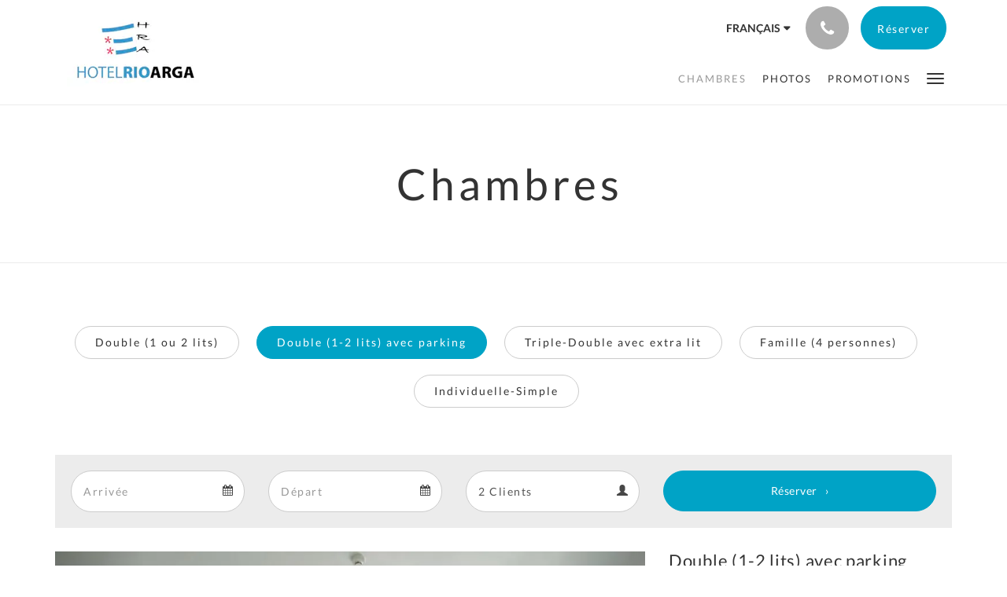

--- FILE ---
content_type: text/html
request_url: https://www.hotelrioarga.es/fr/chambres/double-1-2-lits-avec-parking.html
body_size: 8185
content:
<!doctype html><!--[if lt IE 7 ]><html lang="fr" class="no-js ie6"><![endif]--><!--[if IE 7 ]><html lang="fr" class="no-js ie7"><![endif]--><!--[if IE 8 ]><html lang="fr" class="no-js ie8"><![endif]--><!--[if IE 9 ]><html lang="fr" class="no-js ie9"><![endif]--><!--[if (gt IE 9)|!(IE)]><!--><html lang="fr" class="no-js"><!--<![endif]--><head prefix="og: http://ogp.me/ns#"><meta charset="utf-8"><meta http-equiv="X-UA-Compatible" content="IE=edge"><meta name="viewport" content="width=device-width, initial-scale=1, maximum-scale=5"><link rel="icon" type="image/x-icon" href="//webbox-assets.siteminder.com/assets/images/favicon-home.ico"><title>Double (1-2 beds) with Parking | Río Arga</title><link rel="canonical" href="https://www.hotelrioarga.es/fr/chambres/double-1-2-lits-avec-parking.html"><link rel="alternate" hreflang="en" href="https://www.hotelrioarga.es/rooms/double-1-2-beds-with-parking.html"><link rel="alternate" hreflang="fr" href="https://www.hotelrioarga.es/fr/chambres/double-1-2-lits-avec-parking.html"><link rel="alternate" hreflang="it" href="https://www.hotelrioarga.es/it/rooms/double-1-2-beds-with-parking.html"><link rel="alternate" hreflang="pt" href="https://www.hotelrioarga.es/pt/rooms/double-1-2-beds-with-parking.html"><link rel="alternate" hreflang="es" href="https://www.hotelrioarga.es/es/hotelrioarga-habitaciones-hotel-zaragoza/doble-1-2-camas-con-parking.html"><meta name="robots" content="index, follow"><meta name="author" content="Hotel Río Arga"><meta name="description" content=""><meta name="keywords" content="hotel, alojamiento barato, Zaragoza, centro histórico, cancelación gratis, buen precio, plaza del pilar, mejor hotel, feria muestras, familiar, familias numerosas, garaje, parking, horas, ofertas, casco, alfonso, con terraza, grupos, empresas, bañera"><meta property="og:title" content="Rooms"><meta property="og:type" content="website"><meta name="og:description" content=""><meta name="og:site_name" content="www.hotelrioarga.es"><meta property="og:locale:alternate" content="en"><meta name="og:locale" content="fr"><meta property="og:locale:alternate" content="it"><meta property="og:locale:alternate" content="pt"><meta property="og:locale:alternate" content="es"><meta property="og:url" content="https://www.hotelrioarga.es/fr/chambres/double-1-2-lits-avec-parking.html"><meta property="og:image" content=""><link rel="stylesheet" href="//webbox-assets.siteminder.com/assets/themes/css/theme3colorPalette3-2f69d53d0bb8185d5586176989301aa6.css"><script defer>window.smcv=window.smcv||{},window.smcv.fireWhenReady=function(n,e){var r,c=0,i=setInterval(function(){try{20===++c&&(console.warn(n+" failed indefinitely. "),clearInterval(i)),r=n.split(".").reduce(function(n,e){return n[e]},window)}catch(e){console.info("retrying..."+c+" "+n)}void 0!==r&&(e(),clearInterval(i))},500)};</script><script>
    window.propertyId= "30926c9f-8114-11e5-a029-02602716bbb1";
</script><script>(function(w,d,s,l,i){w[l]=w[l]||[];w[l].push({'gtm.start':
            new Date().getTime(),event:'gtm.js'});var f=d.getElementsByTagName(s)[0],
        j=d.createElement(s),dl=l!='dataLayer'?'&l='+l:'';j.async=true;j.src=
        'https://www.googletagmanager.com/gtm.js?id='+i+dl;f.parentNode.insertBefore(j,f);
    })(window,document,'script','dataLayer','GTM-WD6VSBF');</script><link rel="stylesheet" href="https://unpkg.com/leaflet@1.3.1/dist/leaflet.css" integrity="sha512-Rksm5RenBEKSKFjgI3a41vrjkw4EVPlJ3+OiI65vTjIdo9brlAacEuKOiQ5OFh7cOI1bkDwLqdLw3Zg0cRJAAQ==" crossorigin=""><script src="https://unpkg.com/leaflet@1.3.1/dist/leaflet.js" integrity="sha512-/Nsx9X4HebavoBvEBuyp3I7od5tA0UzAxs+j83KgC8PU0kgB4XiK4Lfe4y4cgBtaRJQEIFCW+oC506aPT2L1zw==" crossorigin="" async></script><script type="application/javascript" src="//webbox-assets.siteminder.com/assets/libs/js/canvas-js-bundle-v4.js"></script><script type="application/ld+json">{"@context": "http://schema.org","@type": "Hotel","description": " - ","hasMap": "https://maps.googleapis.com/maps/api/staticmap?zoom=15&center=41.65485891,-0.88091254&size=1600x1200&sensor=false&markers=color:blue%7c41.65485891,-0.88091254","address": {"@type": "PostalAddress","addressLocality": "Zaragoza","addressRegion": "Aragón","postalCode": "50003","streetAddress": "Calle Contamina, 20-24","addressCountry": "Spain"},"geo": {"@type": "GeoCoordinates","latitude": 41.65485891,"longitude": -0.88091254},"telephone": "+34 976 399065","url": "https://www.hotelrioarga.es","name": "Hotel Río Arga","photo": "https://webbox.imgix.net/images/ngouxvzqdoheqoeq/938f5b55-f542-4834-8f04-a227897634e3.jpg","image": "https://webbox.imgix.net/images/ngouxvzqdoheqoeq/938f5b55-f542-4834-8f04-a227897634e3.jpg","starRating": { "@type": "Rating", "ratingValue" : "2.0" }}</script></head><body class="horizontal_logo theme3 colorPalette3 typography1 buttonStyle3 page-room lang-fr"><div class="navbar-container"><nav class="navbar navbar-fixed-top navbar-main"><div class="container"><div class="row"><div class="hidden-xs col-sm-3 logo-container"><a href="/fr/index.html"><div class="logo"><span class="logo-helper"></span><img class="logo-img" src="//webbox.imgix.net/images/ngouxvzqdoheqoeq/4eaf6e5a-863b-44e1-a721-4cf9ac4d2cc2.jpg?auto=format,compress&amp;fit=crop&amp;h=112" alt="Hotel Río Arga"></div></a></div><div class="col-xs-12 col-sm-9"><div class="navbar navbar-actions text-right"><button type="button" class="navbar-toggle collapsed" data-toggle="collapse" data-target="#navbar-links"><span class="sr-only">Toggle navigation</span><span class="icon-bar"></span><span class="icon-bar"></span><span class="icon-bar"></span></button><div class="dropdown language-switcher-wrapper"><button type="button" class="btn-language-switcher" id="languageSwitcher-4d9cb380ec3049009bdf602d5ac91669" data-toggle="dropdown" aria-haspopup="true" aria-controls="languageMenu-4d9cb380ec3049009bdf602d5ac91669" tabindex="0"><span tabindex="-1"><span aria-labelledby="languageSwitcher-4d9cb380ec3049009bdf602d5ac91669" aria-label="Français" class="pull-left btn-language-switcher_label"><span class="languageCode">Français</span></span></span></button><select name="ddlLanguages" id="ddlLanguages-4d9cb380ec3049009bdf602d5ac91669" class="languages-native-dropdown" onchange="switchLanguage(this)"><option value="/rooms/double-1-2-beds-with-parking.html">English</option><option value="/fr/chambres/double-1-2-lits-avec-parking.html" selected>Français</option><option value="/it/rooms/double-1-2-beds-with-parking.html">Italiano</option><option value="/pt/rooms/double-1-2-beds-with-parking.html">Português</option><option value="/es/hotelrioarga-habitaciones-hotel-zaragoza/doble-1-2-camas-con-parking.html">Español</option></select><ul id="languageMenu-4d9cb380ec3049009bdf602d5ac91669" class="dropdown-menu language-dropdown-menu" aria-labelledby="languageSwitcher"><li class="language-dropdown-menu__item"><a class="language-dropdown-menu__item-link " hreflang="en" href="/rooms/double-1-2-beds-with-parking.html"><span class="language-label">English</span></a></li><li class="language-dropdown-menu__item"><a class="language-dropdown-menu__item-link current" hreflang="fr" href="/fr/chambres/double-1-2-lits-avec-parking.html"><span class="language-label">Français</span></a></li><li class="language-dropdown-menu__item"><a class="language-dropdown-menu__item-link " hreflang="it" href="/it/rooms/double-1-2-beds-with-parking.html"><span class="language-label">Italiano</span></a></li><li class="language-dropdown-menu__item"><a class="language-dropdown-menu__item-link " hreflang="pt" href="/pt/rooms/double-1-2-beds-with-parking.html"><span class="language-label">Português</span></a></li><li class="language-dropdown-menu__item"><a class="language-dropdown-menu__item-link " hreflang="es" href="/es/hotelrioarga-habitaciones-hotel-zaragoza/doble-1-2-camas-con-parking.html"><span class="language-label">Español</span></a></li></ul></div><div class="pull-right"><button type="button" class="btn btn-modal pull-left" data-toggle="modal" data-target="#contactModal"><span class="fa fa-phone hotel-phone-icon"></span></button><div class="modal fade" id="contactModal" tabindex="-1" role="dialog" aria-labelledby="contactModalLabel"><div class="modal-dialog modal-sm" role="document"><div class="modal-content"><div class="modal-header"><button type="button" class="close" data-dismiss="modal" aria-label="Close"><span aria-hidden="true">×</span></button><h2 class="modal-title" id="contactModalLabel">Contactez-nous</h2></div><div class="modal-body"><div class="modal-body_number"><h3 class="modal-body_label">Numéro de téléphone 1</h3><a href="tel:+34 976 399065" class="modal-body_link">+34 976 399065</a></div><div class="modal-body_number"><h3 class="modal-body_label">Numéro de téléphone 3</h3><a href="tel:608777532" class="modal-body_link">608777532</a></div></div></div></div></div><form class="booking-button-form text-center" target="_blank" action="https://app.thebookingbutton.com/properties/rioargadirect" method="GET" autocomplete="off"><input type="hidden" name="locale" value="fr"><input type="hidden" name="referrer" value="canvas"><button type="submit" class="btn btn-primary navbar-btn navbar-booking-btn " tabindex="0"><span tabindex="-1">Réserver</span></button></form></div></div><div id="navbar-links" class="navbar navbar-links navbar-collapse collapse"><ul class="nav navbar-nav navbar-right"><li role="presentation" class="hidden-sm hidden-md hidden-lg "><a role="menuitem" tabindex="0" href="/fr/index.html"><span tabindex="-1">Page d''accueil</span></a></li><li role="presentation" class=" active"><a role="menuitem" tabindex="0" href="/fr/chambres.html"><span tabindex="-1">Chambres</span></a></li><li role="presentation" class=" "><a role="menuitem" tabindex="0" href="/fr/photos.html"><span tabindex="-1">Photos</span></a></li><li role="presentation" class=" "><a role="menuitem" tabindex="0" href="/fr/promotions.html"><span tabindex="-1">Promotions</span></a></li><li role="presentation" class="hidden-sm hidden-md hidden-lg "><a role="menuitem" tabindex="0" href="/fr/comment-se-rendre-en-voiture.html"><span tabindex="-1">Comment se rendre en voiture</span></a></li><li role="presentation" class="hidden-sm hidden-md hidden-lg "><a role="menuitem" tabindex="0" href="/fr/lieuxdinteret.html"><span tabindex="-1">Lieux d'intérêt</span></a></li><li role="presentation" class="hidden-sm hidden-md hidden-lg "><a role="menuitem" tabindex="0" href="/fr/contactez-nous.html"><span tabindex="-1">Contactez-nous</span></a></li><li role="presentation" class="hidden-sm hidden-md hidden-lg "><a role="menuitem" tabindex="0" href="/fr/aproposdenous.html"><span tabindex="-1">À propos de nous</span></a></li><li role="presentation" class="hidden-sm hidden-md hidden-lg "><a role="menuitem" tabindex="0" href="/fr/entreprises.html"><span tabindex="-1">Entreprises</span></a></li><li role="presentation" class="hidden-sm hidden-md hidden-lg "><a role="menuitem" tabindex="0" href="/fr/hotel-larga-estancia-zaragoza-centro.html"><span tabindex="-1">HÉBERGEMENT LONG SÉJOUR</span></a></li><li role="presentation" class="hidden-sm hidden-md hidden-lg "><a role="menuitem" tabindex="0" href="/fr/habitacion-por-horas.html"><span tabindex="-1">HÉBERGEMENT PAR HEURES</span></a></li><li role="presentation" class="hidden-sm hidden-md hidden-lg "><a role="menuitem" tabindex="0" href="/fr/colaboraciones.html"><span tabindex="-1">Colaboraciones</span></a></li><li class="dropdown hidden-xs "><a href="#" class="dropdown-toggle" data-toggle="dropdown" role="button"><div class="bar-top"></div><div class="bar"></div><div class="bar-btm"></div></a><ul class="dropdown-menu"><li role="presentation" class=" hidden-sm hidden-md hidden-lg active"><a role="menuitem" tabindex="0" href="/fr/chambres.html"><span tabindex="-1">Chambres</span></a></li><li role="presentation" class=" hidden-sm hidden-md hidden-lg "><a role="menuitem" tabindex="0" href="/fr/photos.html"><span tabindex="-1">Photos</span></a></li><li role="presentation" class=" hidden-sm hidden-md hidden-lg "><a role="menuitem" tabindex="0" href="/fr/promotions.html"><span tabindex="-1">Promotions</span></a></li><li role="presentation" class=" "><a role="menuitem" tabindex="0" href="/fr/comment-se-rendre-en-voiture.html"><span tabindex="-1">Comment se rendre en voiture</span></a></li><li role="presentation" class=" "><a role="menuitem" tabindex="0" href="/fr/lieuxdinteret.html"><span tabindex="-1">Lieux d'intérêt</span></a></li><li role="presentation" class=" "><a role="menuitem" tabindex="0" href="/fr/contactez-nous.html"><span tabindex="-1">Contactez-nous</span></a></li><li role="presentation" class=" "><a role="menuitem" tabindex="0" href="/fr/aproposdenous.html"><span tabindex="-1">À propos de nous</span></a></li><li role="presentation" class=" "><a role="menuitem" tabindex="0" href="/fr/entreprises.html"><span tabindex="-1">Entreprises</span></a></li><li role="presentation" class=" "><a role="menuitem" tabindex="0" href="/fr/hotel-larga-estancia-zaragoza-centro.html"><span tabindex="-1">HÉBERGEMENT LONG SÉJOUR</span></a></li><li role="presentation" class=" "><a role="menuitem" tabindex="0" href="/fr/habitacion-por-horas.html"><span tabindex="-1">HÉBERGEMENT PAR HEURES</span></a></li><li role="presentation" class=" "><a role="menuitem" tabindex="0" href="/fr/colaboraciones.html"><span tabindex="-1">Colaboraciones</span></a></li></ul></li></ul></div></div></div></div></nav></div><div class="mobile-branding navbar hidden-sm hidden-md hidden-lg"><a class="" href="/fr/index.html"><div class="logo"><span class="logo-helper"></span><img class="logo-img" src="//webbox.imgix.net/images/ngouxvzqdoheqoeq/4eaf6e5a-863b-44e1-a721-4cf9ac4d2cc2.jpg" alt="Hotel Río Arga"></div></a></div><div id="content-wrap"><div id="content"><div class="standard-page room-types-page"><div class="page-header"><div class="container"><h1>Chambres</h1></div></div><div class="page-nav"><div class="container"><ul class="hidden-xs nav nav-pills"><li class=""><a href="/fr/chambres/double-1-ou-2-lits.html"> Double (1 ou 2 lits) </a></li><li class="active"><a href="/fr/chambres/double-1-2-lits-avec-parking.html"> Double (1-2 lits) avec parking </a></li><li class=""><a href="/fr/chambres/triple-double-avec-extra-lit.html"> Triple-Double avec extra lit </a></li><li class=""><a href="/fr/chambres/famille-4-personnes.html"> Famille (4 personnes) </a></li><li class=""><a href="/fr/chambres/individuelle-simple.html"> Individuelle-Simple </a></li></ul><div class="room-type-select hidden-sm hidden-md hidden-lg form-group"><select class="form-control mobile-select-control" name="itemSelect" id="itemSelect"><option value="/fr/chambres/double-1-ou-2-lits.html"> Double (1 ou 2 lits) </option><option selected value="/fr/chambres/double-1-2-lits-avec-parking.html"> Double (1-2 lits) avec parking </option><option value="/fr/chambres/triple-double-avec-extra-lit.html"> Triple-Double avec extra lit </option><option value="/fr/chambres/famille-4-personnes.html"> Famille (4 personnes) </option><option value="/fr/chambres/individuelle-simple.html"> Individuelle-Simple </option></select></div></div></div><div class="container"><div class="room-type"><div class="row"><div class="col-xs-12 col-sm-12 col-md-12"><div class="booking-button-panel"><div><form class="booking-button-form text-center" target="_blank" rel="noopener" action="https://app.thebookingbutton.com/properties/rioargadirect" id="bookingButtonForm_325829_414744" method="GET" autocomplete="off"><input type="hidden" name="from_widget" value="true"><input type="hidden" name="room_type" value=""><div class="row"><div class="col-xs-12 col-md-8"><div class="row"><div class="col-xs-12 col-md-4"><div id="a-parent325829" style="position: relative" class="form-group has-feedback"><label class="control-label sr-only" for="arrival325829">Arrival</label><input type="text" class="form-control" id="arrival325829" placeholder="Arrivée"><span class="fa fa-calendar form-control-feedback"></span><span id="arrivalCalendar325829" class="sr-only">Arrival calendar</span></div></div><div class="col-xs-12 col-md-4"><div id="d-parent325829" style="position: relative" class="form-group has-feedback"><label class="control-label sr-only" for="departure325829">Departure</label><input type="text" class="form-control" id="departure325829" placeholder="Départ"><span class="fa fa-calendar form-control-feedback"></span><span id="departureCalendar325829" class="sr-only">Departure calendar</span></div></div><div class="col-xs-12 col-md-4"><div class="form-group has-feedback"><label class="control-label sr-only" for="guests325829">Guests</label><select class="form-control" id="guests325829" name="number_adults"><option value="1"> 1 Clients </option><option value="2" selected> 2 Clients </option><option value="3"> 3 Clients </option><option value="4"> 4 Clients </option><option value="5"> 5 Clients </option><option value="6"> 6 Clients </option><option value="7"> 7 Clients </option><option value="8"> 8 Clients </option><option value="9"> 9 Clients </option><option value="10"> 10 Clients </option></select><span class="glyphicon glyphicon-user form-control-feedback"></span><span id="guestsCalendar325829" class="sr-only">Guests calendar</span></div></div></div></div><input type="hidden" name="locale" value="fr"><input type="hidden" name="referrer" value="canvas"><div class="col-xs-12 col-md-4"><button type="submit" class="btn btn-primary btn-block">Réserver</button></div></div></form></div></div></div></div><div class="row"><div class="col-xs-12 col-sm-8 col-md-8"><div class="images"><div id="carousel-51380" class="carousel slide" data-ride="carousel" data-interval="false"><div class="carousel-inner" role="listbox"><div class="item active"><img src="//webbox.imgix.net/images/ngouxvzqdoheqoeq/938f5b55-f542-4834-8f04-a227897634e3.jpg?auto=format,compress&amp;fit=crop&amp;crop=entropy" alt="Doble hotel zaragoza" style="width:100%;"></div><div class="item "><img src="//webbox.imgix.net/images/ngouxvzqdoheqoeq/f525bfb7-f77a-47ac-ae43-96bb9bb3b932.jpg?auto=format,compress&amp;fit=crop&amp;crop=entropy" alt="Habitación estándar hotel zaragoza" style="width:100%;"></div><div class="item "><img src="//webbox.imgix.net/images/ngouxvzqdoheqoeq/56654c19-1dd7-4fec-9a0e-102000d49c96.jpg?auto=format,compress&amp;fit=crop&amp;crop=entropy" alt="Cama doble hotel zaragoza" style="width:100%;"></div><div class="item "><img src="//webbox.imgix.net/images/ngouxvzqdoheqoeq/d5787bd3-9fff-4bdf-ba7a-48f8ff8ab269.jpg?auto=format,compress&amp;fit=crop&amp;crop=entropy" alt="Una cama hotel zaragoza" style="width:100%;"></div><div class="item "><img src="//webbox.imgix.net/images/ngouxvzqdoheqoeq/ce3c48bf-4ba8-4d97-a94b-0cbe96c89cc1.jpg?auto=format,compress&amp;fit=crop&amp;crop=entropy" alt="Baño privado hotel zaragoza" style="width:100%;"></div><div class="item "><img src="//webbox.imgix.net/images/ngouxvzqdoheqoeq/bfd6473e-49e9-497f-8a57-55a7aaed6d55.jpg?auto=format,compress&amp;fit=crop&amp;crop=entropy" alt="Bañera hotel zaragoza" style="width:100%;"></div><div class="item "><img src="//webbox.imgix.net/images/ngouxvzqdoheqoeq/d1b44f39-211e-4c6f-a203-b30261582bb2.jpg?auto=format,compress&amp;fit=crop&amp;crop=entropy" alt="Habitación casco histórico hotel zaragoza" style="width:100%;"></div><div class="item "><img src="//webbox.imgix.net/images/ngouxvzqdoheqoeq/30f8aff0-224c-4058-a667-00b2556b3862.jpg?auto=format,compress&amp;fit=crop&amp;crop=entropy" alt="Habitación tranquila hotel zaragoza" style="width:100%;"></div><div class="item "><img src="//webbox.imgix.net/images/ngouxvzqdoheqoeq/c143044a-35d1-4091-a155-92b0e8e3eb49.jpg?auto=format,compress&amp;fit=crop&amp;crop=entropy" alt="Habitación romántica hotel zaragoza" style="width:100%;"></div><div class="item "><img src="//webbox.imgix.net/images/ngouxvzqdoheqoeq/db35ef63-c6b4-4211-8b85-38171b34e359.jpg?auto=format,compress&amp;fit=crop&amp;crop=entropy" alt="Mejores hoteles zaragoza" style="width:100%;"></div><div class="item "><img src="//webbox.imgix.net/images/ngouxvzqdoheqoeq/0668070b-8396-411a-bc75-62e6c7b4c0c1.jpg?auto=format,compress&amp;fit=crop&amp;crop=entropy" alt="Habitación alfonso hotel zaragoza" style="width:100%;"></div></div><a class="left carousel-control" href="#carousel-51380" role="button" data-slide="prev"><span class="icon-prev" aria-hidden="true"></span><span class="sr-only">Previous</span></a><a class="right carousel-control" href="#carousel-51380" role="button" data-slide="next"><span class="icon-next" aria-hidden="true"></span><span class="sr-only">Next</span></a></div></div><div class="row"><div class="hidden-xs col-xs-12 col-sm-6"><div class="image"><img src="//webbox.imgix.net/images/ngouxvzqdoheqoeq/f525bfb7-f77a-47ac-ae43-96bb9bb3b932.jpg?auto=format,compress&amp;fit=crop&amp;crop=entropy" alt="Habitación estándar hotel zaragoza" style="width:100%;"></div></div><div class="hidden-xs col-xs-12 col-sm-6"><div class="image"><img src="//webbox.imgix.net/images/ngouxvzqdoheqoeq/56654c19-1dd7-4fec-9a0e-102000d49c96.jpg?auto=format,compress&amp;fit=crop&amp;crop=entropy" alt="Cama doble hotel zaragoza" style="width:100%;"></div></div></div><div class="row"><div class="col-xs-12 text-right"><a href="//webbox.imgix.net/images/ngouxvzqdoheqoeq/938f5b55-f542-4834-8f04-a227897634e3.jpg?auto=format,compress&amp;fit=crop&amp;crop=entropy" data-lightbox="51380">Voir toutes les photos</a><a style="display: none" href="//webbox.imgix.net/images/ngouxvzqdoheqoeq/f525bfb7-f77a-47ac-ae43-96bb9bb3b932.jpg?auto=format,compress&amp;fit=crop&amp;crop=entropy" data-lightbox="51380"></a><a style="display: none" href="//webbox.imgix.net/images/ngouxvzqdoheqoeq/56654c19-1dd7-4fec-9a0e-102000d49c96.jpg?auto=format,compress&amp;fit=crop&amp;crop=entropy" data-lightbox="51380"></a><a style="display: none" href="//webbox.imgix.net/images/ngouxvzqdoheqoeq/d5787bd3-9fff-4bdf-ba7a-48f8ff8ab269.jpg?auto=format,compress&amp;fit=crop&amp;crop=entropy" data-lightbox="51380"></a><a style="display: none" href="//webbox.imgix.net/images/ngouxvzqdoheqoeq/ce3c48bf-4ba8-4d97-a94b-0cbe96c89cc1.jpg?auto=format,compress&amp;fit=crop&amp;crop=entropy" data-lightbox="51380"></a><a style="display: none" href="//webbox.imgix.net/images/ngouxvzqdoheqoeq/bfd6473e-49e9-497f-8a57-55a7aaed6d55.jpg?auto=format,compress&amp;fit=crop&amp;crop=entropy" data-lightbox="51380"></a><a style="display: none" href="//webbox.imgix.net/images/ngouxvzqdoheqoeq/d1b44f39-211e-4c6f-a203-b30261582bb2.jpg?auto=format,compress&amp;fit=crop&amp;crop=entropy" data-lightbox="51380"></a><a style="display: none" href="//webbox.imgix.net/images/ngouxvzqdoheqoeq/30f8aff0-224c-4058-a667-00b2556b3862.jpg?auto=format,compress&amp;fit=crop&amp;crop=entropy" data-lightbox="51380"></a><a style="display: none" href="//webbox.imgix.net/images/ngouxvzqdoheqoeq/c143044a-35d1-4091-a155-92b0e8e3eb49.jpg?auto=format,compress&amp;fit=crop&amp;crop=entropy" data-lightbox="51380"></a><a style="display: none" href="//webbox.imgix.net/images/ngouxvzqdoheqoeq/db35ef63-c6b4-4211-8b85-38171b34e359.jpg?auto=format,compress&amp;fit=crop&amp;crop=entropy" data-lightbox="51380"></a><a style="display: none" href="//webbox.imgix.net/images/ngouxvzqdoheqoeq/0668070b-8396-411a-bc75-62e6c7b4c0c1.jpg?auto=format,compress&amp;fit=crop&amp;crop=entropy" data-lightbox="51380"></a></div></div></div><div class="col-xs-12 col-sm-4 col-md-4"><div class="info"><h2>Double (1-2 lits) avec parking</h2><div><p></p><p>Les chambres DOUBLES peuvent avoir 1 ou 2 lits.</p><p>* IMPORTANT * Le type de lit préféré est sur demande et selon disponibilité. Les chambres avec deux lits donnent sur l'extérieur et la plupart possèdent un balcon. Les chambres avec 1 lit double sont calmes car elles donnent sur une grande cour intérieure dans le bâtiment.</p><p>Superficie de la chambre: 18 m²</p><p>La chambre comprend une place de parking pour une voiture, un van ou une moto, dans le PARKING PRIVÉ et sécurisé du même Hôtel.</p><p>Des articles de toilette sont gratuits et un réfrigérateur est fourni sur demande.</p><p>&nbsp;</p><p></p></div><div class="amenity-panel"><h3>Services</h3><div class="row"><div class="col-xs-12 col-sm-6"><div class="amenity"> Climatisation </div></div><div class="col-xs-12 col-sm-6"><div class="amenity"> Sèche-cheveux </div></div><div class="col-xs-12 col-sm-6"><div class="amenity"> Internet sans fil </div></div><div class="col-xs-12 col-sm-6"><div class="amenity"> Chauffage </div></div><div class="col-xs-12 col-sm-6"><div class="amenity"> Baignoire </div></div><div class="col-xs-12 col-sm-6"><div class="amenity"> Non fumeur </div></div><div class="col-xs-12 col-sm-6"><div class="amenity"> Balcon </div></div><div class="col-xs-12 col-sm-6"><div class="amenity"> Lit double </div></div><div class="col-xs-12 col-sm-6"><div class="amenity"> Lits bébé disponible </div></div><div class="col-xs-12 col-sm-6"><div class="amenity"> Réveil </div></div><div class="col-xs-12 col-sm-6"><div class="amenity"> Bureau </div></div><div class="col-xs-12 col-sm-6"><div class="amenity"> Réfrigérateur - mini-bar </div></div><div class="col-xs-12 col-sm-6"><div class="amenity"> Télévision </div></div><div class="col-xs-12 col-sm-6"><div class="amenity"> Téléphone </div></div><div class="col-xs-12 col-sm-6"><div class="amenity"> Baignoire douche </div></div><div class="col-xs-12 col-sm-6"><div class="amenity"> Mini-réfrigérateur </div></div><div class="col-xs-12 col-sm-6"><div class="amenity"> Linge de lit et serviettes fournis </div></div><div class="col-xs-12 col-sm-6"><div class="amenity"> Service de chambre quotidien </div></div><div class="col-xs-12 col-sm-6"><div class="amenity"> Ascenseur </div></div><div class="col-xs-12 col-sm-6"><div class="amenity"> Chambre handicapé </div></div><div class="col-xs-12 col-sm-6"><div class="amenity"> 2 lits doubles </div></div></div></div></div></div></div></div></div></div></div><div id="footer"><div class="footer"><div class="container"><div class="links"><div class="row"><div class="col-xs-12 col-sm-3"><h4 class="section-name">Hotel Río Arga</h4><p style="font-size: 14px; padding: 5px 0"><a href="https://maps.google.com/?q=Hotel+R%C3%ADo+Arga+Calle Contamina, 20-24, Zaragoza, Aragón, 50003, Spain&amp;ll=41.65485891,-0.88091254" target="_blank" rel="noopener"> Calle Contamina, 20-24, Zaragoza, Aragón, 50003, Spain </a></p></div><div class="col-xs-12 col-sm-3"><h4 class="section-name">Demander plus d'information</h4><ul class="list-unstyled"><li><a href="/fr/contactez-nous.html">Contactez-nous</a></li></ul></div><div class="col-xs-12 col-sm-3"><h4 class="section-name">Informations utiles</h4><ul class="list-unstyled"><li><a href="/fr/aproposdenous.html">À propos de nous</a></li></ul></div><div class="col-xs-12 col-sm-3"><h4 class="section-name">Médias sociaux</h4><ul class="list-unstyled social-media-links"><li><a href="https://www.facebook.com/Hotelrioarga/" target="_blank"><span class="social-icon facebook-icon"></span>facebook </a></li><li><a href="https://www.instagram.com/hotelrioarga/" target="_blank"><span class="social-icon instagram-icon"></span>Instagram </a></li><li><a href="https://twitter.com/Hotelrioarga?lang=es" target="_blank"><span class="social-icon twitter-icon"></span>twitter </a></li></ul></div></div></div></div></div><div class="copyright"><div class="container"><div class="row"><div class="col-xs-12 col-md-3 text-center"><p><span class="fa fa-copyright"></span><span class="fa-copyright__year"></span> All rights reserved </p></div><div class="col-xs-12 col-md-6 text-center"><div class="languages"><a id="en" class="btn-lang" aria-label="English" href="/rooms/double-1-2-beds-with-parking.html"><span>English</span></a><a id="fr" class="btn-lang" aria-label="French" href="/fr/chambres/double-1-2-lits-avec-parking.html"><span>Français</span></a><a id="it" class="btn-lang" aria-label="Italian" href="/it/rooms/double-1-2-beds-with-parking.html"><span>Italiano</span></a><a id="pt" class="btn-lang" aria-label="Portuguese" href="/pt/rooms/double-1-2-beds-with-parking.html"><span>Português</span></a><a id="es" class="btn-lang" aria-label="Spanish" href="/es/hotelrioarga-habitaciones-hotel-zaragoza/doble-1-2-camas-con-parking.html"><span>Español</span></a></div></div><div class="col-xs-12 col-md-3 text-center "><p>Powered by <a target="_blank" href="https://www.siteminder.com/canvas">Canvas</a></p></div></div></div></div></div></div><script defer>function switchLanguage(option) { window.location.href = option.value; }</script><script defer>
    document.addEventListener("DOMContentLoaded", function(event) {
        var $modal = document.getElementById('contactModal');
        if ($modal) {
            document.body.appendChild($modal);
        }
    });
</script><script type="application/javascript" defer>
        (function () {
            $('#itemSelect').on('change', function () {
                window.location.href = this.value;
            });
        })();
    </script><script type="application/javascript" defer>
    (function () {
        var arrival = $("#arrival325829");
        var depart = $("#departure325829");
        var arrivalParent = $("#a-parent325829");
        var departParent = $("#d-parent325829");
        var nights = $("#" + "325829");
        var isRoom = !!document.querySelector('.room-type');

        function getOptions(containerId) {
            return {
                container: containerId,
                language: "fr",
                format: "d M yyyy",
                autoclose: true,
                disableTouchKeyboard: true,
                todayHighlight: true,
                startDate: moment().format(),
                templates: {
                    leftArrow: '<i class="fa fa-chevron-left"></i>',
                    rightArrow: '<i class="fa fa-chevron-right"></i>'
                }

            }
        }
        function getUrlVars(url) {
                var vars = {};
                var parts = url.replace(/[?&]+([^=&]+)=([^&]*)/gi,
                    function(m,key,value) {
                        vars[key] = value;
                    });
                return vars;
            }


        arrival.datepicker(getOptions("#" + arrivalParent.attr('id')));
        depart.datepicker(getOptions("#" + departParent.attr('id')));
       
        arrival.datepicker().on('changeDate', function (e) {
            var arrivalHidden = arrivalParent.find('input:hidden');
            var changeDepartDate = arrival.datepicker('getDate') > depart.datepicker('getDate');
            var arrivalDate = arrival.datepicker('getDate');
            var arrivalValue = formatDate(arrivalDate, 'YYYY-MM-DD');
            if (changeDepartDate) {
                arrivalDate.setDate(arrivalDate.getDate() + 1);
                depart.datepicker('setDate', arrivalDate);
            }
            depart.datepicker('setStartDate', arrival.val());
           
            if (nights.length) {
                nights.val(numNights());
            }
           
            if (!arrivalHidden.length) {
                arrivalParent.append(
                        "<input type=\"hidden\" " +
                        "name=\"check_in_date\" value=\"" + arrivalValue + "\" />"
                );
                return
            }
            arrivalHidden.val(arrivalValue);
        });
       
        depart.datepicker().on('changeDate', function (e) {
            var departHidden = departParent.find('input:hidden');
            var departDate = depart.datepicker('getDate');
            var departValue = formatDate(departDate, 'YYYY-MM-DD');
            if (nights.length && arrival.val()) {
                nights.val(numNights());
            }
            if (!departHidden.length) {
                departParent.append(
                        "<input type=\"hidden\" " +
                        "name=\"check_out_date\" value=\"" + departValue + "\" />"
                );
                return
            }
            departHidden.val(departValue);
        });
        arrival.datepicker().on('clearDate', function () {
            depart.datepicker('setStartDate', new Date());
        });
        function numNights() {
            return moment(depart.datepicker('getDate')).diff(moment(arrival.datepicker('getDate')), 'days');
        }

        function formatDate(date, format) {
            var fmt = format || moment.localeData().longDateFormat('L');
            return date ? moment(date).format(fmt) : "";
        }

        var isTouch = 'ontouchstart' in window ||
                window.DocumentTouch && document instanceof window.DocumentTouch ||
                navigator.maxTouchPoints > 0 ||
                window.navigator.msMaxTouchPoints > 0;
        if (isTouch) {
            $('textarea,input,select').css('font-size', '16px');
            arrival.attr('readonly', true);
            depart.attr('readonly', true);
        }

        if (isRoom) {
            var form = document.getElementById('bookingButtonForm_325829_414744');
            var action = form.getAttribute('action');
            var roomTypeId = getUrlVars(action)['room_type'];
            var hiddenField = form.querySelector('[name="room_type"]');
            if (!!hiddenField) {
                hiddenField.value = roomTypeId || '';
            }
        }
    })();
</script><script type="application/javascript" defer>
    (function () {
        var languageBtns = [].slice.call(document.querySelectorAll(".btn-lang"));
        if (!!languageBtns.length) {
            
            var lang = document.getElementById('en');
            var match = window.location.pathname.match("/(.+?)/");
            if (!!match && match.length > 1 && document.getElementById(match[1])) {
                lang = document.getElementById(window.location.pathname.match("/(.+?)/")[1]);
            }
            lang.classList.add("active");
            
            var minSize = getComputedStyle(languageBtns[0])['min-width'];
            var maxSize = Math.max.apply(Math, languageBtns.map(function (btn) {
                return btn.clientWidth;
            }));
            if (maxSize > minSize) {
                languageBtns.style.minWidth = maxSize;
            }
        }
    })();
</script><script type="application/javascript" defer>
    document.querySelector('.fa-copyright__year').textContent = new Date().getFullYear()
</script><script defer>
    window.isPublish = true
</script><script src="//canvas.siteminder.com/assets/cookie-consent.umd.compressed.js?v=9.4.6" defer></script><script defer>
    var interval = setInterval(function() {
        try {
            if (typeof CookieConsent !== 'undefined') {
                new CookieConsent({
                    lang: 'fr-FR',
                    expire: 30,
                    link: '/fr/politica-de-cookies.html',
                    policyType: 'cookie'
                });
                clearInterval(interval);
            }
        } catch (ex) {
           
        }
    }, 200);
</script><script type="application/javascript" defer>

    $(window).scroll(function() {
        var scroll = $(window).scrollTop();

        if (scroll < 20) {
            $("body").removeClass("scrolling");
        }

        if (scroll >= 20) {
            $("body").addClass("scrolling");
        }
    });

</script></body></html>